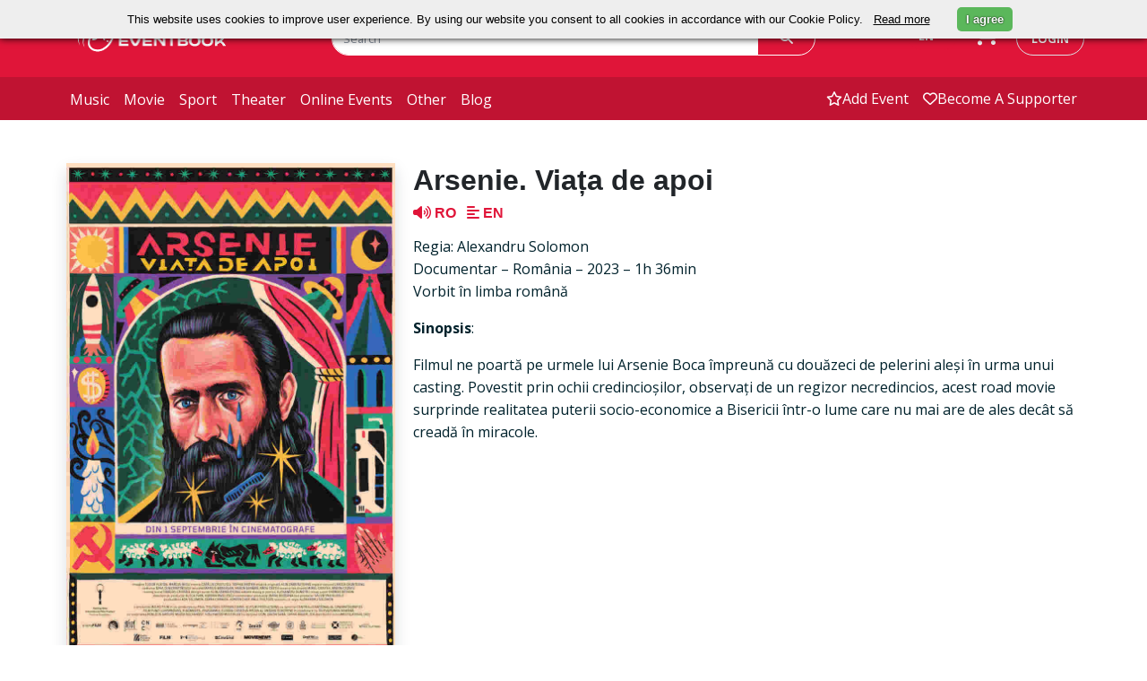

--- FILE ---
content_type: text/html; charset=UTF-8
request_url: https://eventbook.ro/film/bilete-arsenie-viata-de-apoi?hall=cinema-arta-cluj-napoca
body_size: 68898
content:
<!DOCTYPE html>
<html lang="en">
    <head>
        <meta charset="utf-8">
        <meta http-equiv="X-UA-Compatible" content="IE=edge">
        <meta name="viewport" content="width=device-width, initial-scale=1.0">
        <meta name="description" content="Cumpără bilete la Arsenie. Viața de apoi">
        <meta name="keywords" content="Bilete, Evenimente">
        <meta name="author" content="">
        <meta name="csrf-token" content="uBFYjYZ7u0G9RowkerzcR7k7oisvZ9BMCOSroc0R">

                                    <meta property="og:url" content="https://eventbook.ro/film/bilete-arsenie-viata-de-apoi">
                            <meta property="og:type" content="website">
                            <meta property="og:title" content="Bilete la Arsenie. Viața de apoi">
                            <meta property="og:description" content="Cumpără bilete la Arsenie. Viața de apoi">
                            <meta property="og:image" content="https://storage.googleapis.com/eventbook-files/images/event/2023/07/bilete-arsenie-viata-de-apoi-6Dt.jpg">
                            <meta property="og:image:width" content="263">
                            <meta property="og:image:height" content="330">
                            <meta property="twitter:card" content="summary_large_image">
                            <meta property="twitter:title" content="Bilete la Arsenie. Viața de apoi">
                            <meta property="twitter:description" content="Cumpără bilete la Arsenie. Viața de apoi">
                            <meta property="twitter:image" content="https://storage.googleapis.com/eventbook-files/images/event/2023/07/bilete-arsenie-viata-de-apoi-6Dt.jpg">
                    
        <title>Bilete la Arsenie. Viața de apoi</title>

                                    <link rel="canonical" href="https://eventbook.ro/film/bilete-arsenie-viata-de-apoi"/>
                    
                    <link rel="stylesheet" href="/css/app.css?id=eb6775ec2b5c48a22ee11b50a4af4fff" type="text/css">
                <link rel="apple-touch-icon" sizes="180x180" href="/apple-touch-icon.png">
        <link rel="shortcut icon" href="/favicon.ico?v=1" type="image/x-icon">
        <link rel="icon" href="/favicon.ico?v=1" type="image/x-icon">
        <link rel="manifest" href="/manifest.json">
        <link rel="mask-icon" href="/safari-pinned-tab.svg" color="#5bbad5">

        <meta name="theme-color" content="#052136"><meta property="fb:app_id" content="480046318725535" />
        <meta name="google-signin-client_id" content="472512056452-7c3b1okrnk8antp2cqikv2srhv0u56tb.apps.googleusercontent.com">
        <meta name="facebook-domain-verification" content="d3k0jt9mtwue99e5flttq4p3whs93l" />

                    <script type="application/ld+json">
                {"@context":"https://schema.org","@type":"Event","name":"Arsenie. Viața de apoi","description":"\nRegia: Alexandru Solomon\r\nDocumentar – România – 2023 – 1h 36min\r\nVorbit în limba română\r\n\r\nSinopsis:\r\n\r\nFilmul ne poartă pe urmele lui Arsenie Boca împreună cu douăzeci de pelerini aleși în urma unui casting. Povestit prin ochii credincioșilor, observați de un regizor necredincios, acest road movi...","image":["https://storage.googleapis.com/eventbook-files/images/event/2023/07/bilete-arsenie-viata-de-apoi-6Dt.jpg"],"url":"https://eventbook.ro/film/bilete-arsenie-viata-de-apoi","eventStatus":"https://schema.org/EventScheduled","eventAttendanceMode":"https://schema.org/OfflineEventAttendanceMode"}
            </script>
        
                    <!-- Google tag (gtag.js) -->
            <script async src="https://www.googletagmanager.com/gtag/js?id=G-T9T8NCMJJ1"></script>
            <script>
                window.dataLayer = window.dataLayer || [];
                function gtag(){dataLayer.push(arguments);}
                gtag('js', new Date());

                gtag('config', 'G-T9T8NCMJJ1');
            </script>
            <!--End Google Tag-->

            <!--Google Tag for weekendsessions-->
                        <!--End Google Tag-->
                <!-- Meta Pixel Code  for control -->
                <!-- End Meta Pixel Code -->
        
        <!-- Google Tag Manager  for astra film festival-->
                <!-- End Google Tag Manager -->
         
    </head>
    <body class="bg-white">
        <!-- //master nav -->
<nav class="navbar navbar-expand-md" id="top">
    <div class="top-navbar d-flex py-md-4">
        <div class="container px-0 d-flex justify-content-around justify-content-md-start">
            <div class="col-3 ps-md-2 d-flex align-items-center">
                <a href="/" class="ps-2">
                    <img class="logo logo-eventbook" src="https://storage.googleapis.com/eventbook-files/images/logos/logo-white.png" alt="Eventbook Logo"/>
                </a>
                <a
                                                href="#"
                                        >
                    <img class="logo logo-astra d-none" src="https://storage.googleapis.com/eventbook-files/astra/logos/AFF-logo-main-white.png" alt="Astra Logo"/>
                </a>
            </div>
            <div class="col-5 col-lg-6 d-none d-md-block">
                <form class="evb-navbar-search" role="search" action="/event/search" method="GET">
                    <div class="input-group">
                        <input type="text" class="border border-white rounded-pill-left form-control" name="term" placeholder="Search" value="">
                        <span class="input-group-append">
                            <button class="btn border text-white border-white px-4 h-100 rounded-start-0" type="submit"><i class="fa-solid fa-magnifying-glass"></i></button>
                        </span>
                    </div>
                </form>
            </div>
            <div class="col-4 col-lg-3 d-inline-flex justify-content-end">
                <div class="btn-group  d-none d-md-block  pe-sm-3">
                    <span class="language-switch btn text-white dropdown-toggle" data-bs-toggle="dropdown" aria-haspopup="true" aria-expanded="false">
                        EN
                    </span>
                    <div class="language-menu dropdown-menu bg-white">
                                                    <a class="dropdown-item" 
                            href="https://eventbook.ro/film/bilete-arsenie-viata-de-apoi?hall=cinema-arta-cluj-napoca&amp;lang=bg">
                            BG
                            </a>
                                                    <a class="dropdown-item" 
                            href="https://eventbook.ro/film/bilete-arsenie-viata-de-apoi?hall=cinema-arta-cluj-napoca&amp;lang=de">
                            DE
                            </a>
                                                    <a class="dropdown-item" 
                            href="https://eventbook.ro/film/bilete-arsenie-viata-de-apoi?hall=cinema-arta-cluj-napoca&amp;lang=en">
                            EN
                            </a>
                                                    <a class="dropdown-item" 
                            href="https://eventbook.ro/film/bilete-arsenie-viata-de-apoi?hall=cinema-arta-cluj-napoca&amp;lang=es">
                            ES
                            </a>
                                                    <a class="dropdown-item" 
                            href="https://eventbook.ro/film/bilete-arsenie-viata-de-apoi?hall=cinema-arta-cluj-napoca&amp;lang=fr">
                            FR
                            </a>
                                                    <a class="dropdown-item" 
                            href="https://eventbook.ro/film/bilete-arsenie-viata-de-apoi?hall=cinema-arta-cluj-napoca&amp;lang=hu">
                            HU
                            </a>
                                                    <a class="dropdown-item" 
                            href="https://eventbook.ro/film/bilete-arsenie-viata-de-apoi?hall=cinema-arta-cluj-napoca&amp;lang=it">
                            IT
                            </a>
                                                    <a class="dropdown-item" 
                            href="https://eventbook.ro/film/bilete-arsenie-viata-de-apoi?hall=cinema-arta-cluj-napoca&amp;lang=ro">
                            RO
                            </a>
                                                    <a class="dropdown-item" 
                            href="https://eventbook.ro/film/bilete-arsenie-viata-de-apoi?hall=cinema-arta-cluj-napoca&amp;lang=uk">
                            UK
                            </a>
                                            </div>
                </div>
                <div class="evb-shopping-cart d-none d-md-block pe-3">
                    <div class="cart">
                        <div class="cart-toggle">
                            <a href="/order" aria-label="go to order">
                                <div class="cart-num d-none">
                                    <span class="label label-danger" id="items_in_basket">0</span>
                                </div>
                                <i class="fa-solid fa-cart-shopping text-white"></i>
                            </a>
                        </div>
                    </div>
                </div>
                <div class="text-nowrap ps-1 d-none d-md-block">
                                            <a class="login text-decoration-none rounded-pill text-uppercase border py-2 px-3" id="loginButton" data-bs-toggle="modal" data-bs-target="#login-modal" href="#">login</a>
                                    </div>
            </div>
        </div>
        <div class="d-inline-flex d-md-none align-items-center">
            <div class="mobile-search-button text-white">
                <span class="btn collapsed" type="button" data-bs-toggle="collapse" data-bs-target="#mobile-navbar-search" aria-controls="mobile-navbar-search" aria-expanded="false" role="button" aria-label="mobile search">
                    <i class="fa-solid fa-magnifying-glass text-white"></i>
                </span>
            </div>
            <div class="ps-1 pe-1 evb-shopping-cart btn">
                <div class="cart">
                    <div class="cart-toggle">
                        <a href="/order" aria-label="go to order">
                            <div class="cart-num d-none">
                                <span class="label label-danger" id="items_in_basket">0</span>
                            </div>
                            <i class="fa-solid fa-cart-shopping text-white"></i>
                        </a>
                    </div>
                </div>
            </div>
                            <span class="navbar-toggler btn border-0 collapsed me-1" type="button" role="button" data-bs-toggle="collapse" data-bs-target="#evb-navbar" aria-controls="evb-navbar" aria-expanded="false" aria-label="open/close menu">
                    <div class="mobile-toggle-button">
                        <span></span>
                        <span></span>
                        <span></span>
                    </div>
                </span>
                    </div>
    </div>
    <div id="mobile-navbar-search" class="mobile-navbar-search justify-content-end collapse pt-3">
        <form class="evb-navbar-search" role="search" action="/event/search" method="GET">
            <div class="input-group single-field">
                <input type="text" class="rounded-search form-control" name="term" placeholder="Search" value="">
                <span class="input-group-append">
                    <button class="btn text-white px-4 rounded-start-0 h-100" type="submit"><i class="fa-solid fa-magnifying-glass"></i></button>
                </span>
            </div><!-- /input-group -->
        </form>
    </div>
            <div class="bottom-navbar navbar-collapse collapse" id="evb-navbar">
            <div class="top-mobile-navbar d-block d-md-none bg-white">
                <div class="d-flex justify-content-end">
                    <div class="btn-group me-3 pe-4">
                        <span class="language-switch dropdown-toggle btn text-white" data-bs-toggle="dropdown" aria-haspopup="true" aria-expanded="false">
                            EN
                        </span>
                        <div class="language-menu dropdown-menu bg-white">
                                                            <a class="dropdown-item" href="?lang=bg">BG</a>
                                                            <a class="dropdown-item" href="?lang=de">DE</a>
                                                            <a class="dropdown-item" href="?lang=en">EN</a>
                                                            <a class="dropdown-item" href="?lang=es">ES</a>
                                                            <a class="dropdown-item" href="?lang=fr">FR</a>
                                                            <a class="dropdown-item" href="?lang=hu">HU</a>
                                                            <a class="dropdown-item" href="?lang=it">IT</a>
                                                            <a class="dropdown-item" href="?lang=ro">RO</a>
                                                            <a class="dropdown-item" href="?lang=uk">UK</a>
                                                    </div>
                    </div>
                </div>
                <div class="row pe-3">
                    <ul class="mx-2 navbar-nav d-flex justify-content-end">
                        <li>
                            <a class="nav-link" href="/event/add"><span class="d-flex align-items-center"><i class="fa-regular fa-star"></i>add event</span></a>
                        </li>
                        <li>
                            <a class="nav-link" href="/support"><span class="d-flex align-items-center"><i class="fa-regular fa-heart"></i>Fii susținător</span></a>
                        </li>
                        <li>
                                                            <a class="nav-link" data-bs-toggle="modal" data-bs-target="#login-modal" href="#"><span class="d-flex align-items-center"><i class="fa-regular fa-user"></i>login</span></a>
                                                    </li>
                    </ul>
                </div>
            </div>
            <div class="container px-0 d-flex">
                <div class="col-md-6 col-12">
                    <ul class="navbar-nav d-flex justify-content-start">
                        <li>
                            <a class="nav-link " href="/music">music</a>
                        </li>
                        <li>
                            <a class="nav-link " href="/film">movie</a>
                        </li>
                        <li>
                            <a class="nav-link " href="/sport">sport</a>
                        </li>
                        <li>
                            <a class="nav-link " href="/theater">theater</a>
                        </li>
                        <li>
                            <a class="nav-link " href="/online">online events</a>
                        </li>
                        <li>
                            <a class="nav-link " href="/other">other</a>
                        </li>
                        <li> 
                            <a class="nav-link " href="/blog">blog</a>
                        </li>
                    </ul>
                </div>
                <div class="col-6 d-none d-md-block">
                    <ul class="navbar-nav d-flex justify-content-end">
                        <li>
                            <a class="nav-link  d-flex align-items-center" href="/event/add"><i class="fa-regular fa-star"></i>add event</a>
                        </li>
                        <li>
                            <a class=" nav-link  d-flex align-items-center" href="/support"><i class="fa-regular fa-heart"></i>Become a supporter</a>
                        </li>
                    </ul>
                </div>
            </div>
        </div>
    </nav>
        <div id="fb-root"></div>

        <!-- master nav -->
                            <div id ="app">
        <div class="container p-4 p-md-2 pt-md-5">
                        
            
                        
            
            
            
            

                                    <div class="row" id="event-info">
                <div class="col-12 text-center w-100 d-block d-md-none py-3">
                    <h3 class="text-dark">
                        Arsenie. Viața de apoi
                    </h3>
                                                            <h5 class="text-danger py-1">
                                                                            <span class="me-2">
                                <i class="mt-2 fa-solid fa-volume-high"></i> RO
                            </span>
                                                                            <span class="me-2">
                                <i class="mt-2 fa-solid fa-align-left"></i> EN
                            </span>
                                            </h5>
                                                        </div>
                <div class="col-12 col-md-4 ps-3 pe-3 pb-0 ps-md-2 pe-md-2 position-relative">
                    <div class="col event-image p-0 shadow">
                        <img class="w-100 img-fluid d-block"
                             src="https://storage.googleapis.com/eventbook-files/images/event/2023/07/bilete-arsenie-viata-de-apoi-6Dt.jpg"
                             srcset="https://storage.googleapis.com/eventbook-files/images/event/2023/07/bilete-arsenie-viata-de-apoi-6Dt@2x.jpg 526w"
                             alt="Arsenie. Viața de apoi " />
                    </div>
                    <div class="col-12 d-flex d-block d-md-none justify-content-center mt-3 position-absolute" style="bottom:5%;">
                        <button onclick="toogleDescription('description_text', 'toogleDescription')" class="w-75 text-nowrap text-uppercase shadpw btn btn-lg rounded-pill btn-danger" ><h6 id="toogleDescription" class="m-0">Show description</h6></button>
                    </div>
                </div>
                <div class="col-12 col-md-8 event-info-text text-left mt-3 mt-sm-0">
                    <span id="description_text" class=" d-md-block d-none">
                        <h1 class="text-dark d-none d-md-block">
                            Arsenie. Viața de apoi
                                                    </h1>
                                                                        <h5 class="text-danger d-md-block d-none">
                                                            <span class="me-2">
                                    <i class="fa-solid fa-volume-high"></i> RO
                                </span>
                                                                                        <span class="me-2">
                                    <i class="fa-solid fa-align-left"></i> EN
                                </span>
                                                    </h5>
                                                                        <div itemprop="description">
                            <p class="text-dark mb-3">
                                                                                            </p>
<!DOCTYPE html PUBLIC "-//W3C//DTD HTML 4.0 Transitional//EN" "http://www.w3.org/TR/REC-html40/loose.dtd">
<html><body><p>Regia: Alexandru Solomon<br>
Documentar &ndash; Rom&acirc;nia &ndash; 2023 &ndash; 1h 36min<br>
Vorbit &icirc;n limba rom&acirc;n&#259;</p>

<p><strong>Sinopsis</strong>:</p>

<p>Filmul ne poart&#259; pe urmele lui Arsenie Boca &icirc;mpreun&#259; cu dou&#259;zeci de pelerini ale&#537;i &icirc;n urma unui casting. Povestit prin ochii credincio&#537;ilor, observa&#539;i de un regizor necredincios, acest road movie surprinde realitatea puterii socio-economice a Bisericii &icirc;ntr-o lume care nu mai are de ales dec&acirc;t s&#259; cread&#259; &icirc;n miracole.</p></body></html>

            <p><iframe width="100%" height="400" src="https://www.youtube.com/embed/14D-8YftIMQ" 
                frameborder="0" allow="autoplay; encrypted-media" allowfullscreen></iframe></p>
                        </div>
                    </span>
                    <div class="row mt-3 mt-md-0">
                        <div class="col-12 col-md-3 text-nowrap d-flex justify-content-md-start justify-content-center">
                            <h3>
                                <a class="text-decoration-none" href="https://www.facebook.com/eventbook.ro"><i class="text-danger fa-brands fa-square-facebook fa-xl"></i></a>
                                <a class="text-decoration-none mx-1" href="https://x.com/eventbookro"><i class="text-danger fa-brands fa-square-x-twitter fa-xl"></i></a>
                                <a class="text-decoration-none" href="https://www.instagram.com/eventbookro"><i class="text-danger fa-brands fa-square-instagram fa-xl"></i></a>
                            </h3>
                        </div>
                        <div class="col-12 col-md-9 d-flex justify-content-md-end justify-content-center text-center text-md-right">
                                                            <p>
                                                                    </p>
                                                    </div>
                    </div>
                </div>
                <div class="mt-3 col-12">
                                                                                    <div class="container-fluid my-5 py-5 text-center text-danger shadow border">
                            <h3>At this moment, we do not have any future performances scheduled.<h3>
                        </div>
                                    </div>
                </div>
        </div>
        <div class="container-fluid py-4" style="background-image: url('https://storage.googleapis.com/eventbook-files/images/other/red-bg.png')">
    <form class="my-5 py-3">
        <div class="row mb-3 text-center text-white d-flex justify-content-center">
            <h2>Stay Up To Date With Your Favorite Events</h2>
        </div>
        <div class="row d-flex justify-content-center">
            <div class="col-12 col-md-6 col-xl-3">
                <div class="input-group">
                    <input type="text" class="form-control rounded-pill-left border border-white font-italic" name="term" id="subscribe_email_event" placeholder="Enter your mail to subscribe">
                    <span class="input-group-append">
                        <span class="btn btn-danger text-white border border-white h-100 rounded-start-0" onclick="subscribe('subscribe_email_event')"><strong>Subscribe</strong></span>
                    </span>
                </div>
            </div>
        </div>
    </form>
</div>
        <div class="container p-4 p-md-2 pt-md-5">
            <div class="program py-5 px-3">
        <h2 class="my-2 text-dark text-uppercase"><strong>we also recommend</strong></h2>
        <hr class="bg-danger">
        <div class="row">
                                                <div class=" col-12 col-md-6 col-xl-4 mb-4 ps-2 pe-2">
                        <div class="d-flex justify-content-center shadow border h-100">
                            <div class="col-4 p-0 h-100 d-flex align-items-center"><a href="/film/bilete-cinemateca-online-o-lumina-la-etajul-zece"><img class="program-height img-responsive w-100"
                                                                                   src="https://storage.googleapis.com/eventbook-files/images/event/2021/04/bilete-cinemateca-online-o-lumina-la-etajul-zece_sm.jpg"
                                                                                   srcset="https://storage.googleapis.com/eventbook-files/images/event/2021/04/bilete-cinemateca-online-o-lumina-la-etajul-zece_sm@2x.jpg 240w, https://storage.googleapis.com/eventbook-files/images/event/2021/04/bilete-cinemateca-online-o-lumina-la-etajul-zece_sm.jpg 120w"
                                                                                   alt="O LUMINĂ LA ETAJUL ZECE / A LIGHT ON THE TENTH FLOOR Cinemateca Online" /></a></div>
                            <div class="col-8 ps-2 pt-2 program-height">
                                <div class="event-date text-danger text-nowrap program-tags">disponibil 72h de la achiziționarea biletului</div>
                                <a href="/film/bilete-cinemateca-online-o-lumina-la-etajul-zece"><h6 class="text-dark d-block margin-top-10 text-uppercase"><strong>O LUMINĂ LA ETAJUL ZECE / A LIGHT ON THE TENTH FLOOR</strong></h6></a>
                                                                                                <h6 class="text-dark">
                                    <i class="fa-solid fa-location-dot text-danger"></i>
                                    <span class="text-decoration-underline">
                                                                                    <a class="text-dark" href="/hall/online">
                                                Online
                                            </a>
                                                                            </span>
                                </h6>
                            </div>
                        </div>
                    </div>
                                                                <div class=" col-12 col-md-6 col-xl-4 mb-4 ps-2 pe-2">
                        <div class="d-flex justify-content-center shadow border h-100">
                            <div class="col-4 p-0 h-100 d-flex align-items-center"><a href="/film/bilete-cinemateca-online-ciuleandra"><img class="program-height img-responsive w-100"
                                                                                   src="https://storage.googleapis.com/eventbook-files/images/event/2022/11/bilete-cinemateca-online-ciuleandra-NhJ_sm.jpg"
                                                                                   srcset="https://storage.googleapis.com/eventbook-files/images/event/2022/11/bilete-cinemateca-online-ciuleandra-NhJ_sm@2x.jpg 240w, https://storage.googleapis.com/eventbook-files/images/event/2022/11/bilete-cinemateca-online-ciuleandra-NhJ_sm.jpg 120w"
                                                                                   alt="CIULEANDRA / KIULEANDRA Cinemateca Online" /></a></div>
                            <div class="col-8 ps-2 pt-2 program-height">
                                <div class="event-date text-danger text-nowrap program-tags">disponibil 72h de la achiziționarea biletului</div>
                                <a href="/film/bilete-cinemateca-online-ciuleandra"><h6 class="text-dark d-block margin-top-10 text-uppercase"><strong>CIULEANDRA / KIULEANDRA</strong></h6></a>
                                                                                                <h6 class="text-dark">
                                    <i class="fa-solid fa-location-dot text-danger"></i>
                                    <span class="text-decoration-underline">
                                                                                    <a class="text-dark" href="/hall/online">
                                                Online
                                            </a>
                                                                            </span>
                                </h6>
                            </div>
                        </div>
                    </div>
                                                                                                                                            
                                                                                                        <div class=" col-12 col-md-6 col-xl-4 mb-4 ps-2 pe-2">
                        <div class="d-flex justify-content-center shadow border h-100">
                            <div class="col-4 p-0  h-100 d-flex align-items-center"><a href="/film/bilete-smart-house-films-bad-unicorn-l-ultima-notte-di-amore"><img class="program-height img-responsive w-100"
                                                                                   src="https://storage.googleapis.com/eventbook-files/images/event/2023/06/bilete-l-ultima-notte-di-amore-jyG_sm.jpg"
                                                                                   srcset="https://storage.googleapis.com/eventbook-files/images/event/2023/06/bilete-l-ultima-notte-di-amore-jyG_sm@2x.jpg 240w, https://storage.googleapis.com/eventbook-files/images/event/2023/06/bilete-l-ultima-notte-di-amore-jyG_sm.jpg 120w"
                                                                                   alt="ULTIMA NOAPTE / L&#039;ULTIMA NOTTE DI AMORE smART HOUSE films from Bad Unicorn" /></a></div>
                            <div class="col-8 ps-2 pt-2 program-height">
                                <div class="event-date text-danger text-nowrap program-tags">disponibil 72h de la prima accesare</div>
                                <a href="/film/bilete-smart-house-films-bad-unicorn-l-ultima-notte-di-amore"><h6 class="text-dark d-block margin-top-10 text-uppercase"><strong>ULTIMA NOAPTE / L&#039;ULTIMA NOTTE DI AMORE</strong></h6></a>
                                                                                                <h6 class="text-dark">
                                    <i class="fa-solid fa-location-dot text-danger"></i>
                                    <span class="text-decoration-underline">
                                                                                    <a class="text-dark" href="/hall/online">
                                                Online
                                            </a>
                                                                            </span>
                                </h6>
                            </div>
                        </div>
                    </div>
                                                                <div class=" col-12 col-md-6 col-xl-4 mb-4 ps-2 pe-2">
                        <div class="d-flex justify-content-center shadow border h-100">
                            <div class="col-4 p-0  h-100 d-flex align-items-center"><a href="/film/bilete-smart-house-films-bad-unicorn-the-seed-of-the-sacred-fig"><img class="program-height img-responsive w-100"
                                                                                   src="https://storage.googleapis.com/eventbook-files/images/event/2025/01/bilete-the-seed-of-the-sacred-fig-EtK_sm.webp"
                                                                                   srcset="https://storage.googleapis.com/eventbook-files/images/event/2025/01/bilete-the-seed-of-the-sacred-fig-EtK_sm@2x.webp 240w, https://storage.googleapis.com/eventbook-files/images/event/2025/01/bilete-the-seed-of-the-sacred-fig-EtK_sm.webp 120w"
                                                                                   alt="THE SEED OF THE SACRED FIG / SEMINȚELE SMOCHINULUI SACRU smART HOUSE films from Bad Unicorn" /></a></div>
                            <div class="col-8 ps-2 pt-2 program-height">
                                <div class="event-date text-danger text-nowrap program-tags">disponibil 72h de la prima accesare</div>
                                <a href="/film/bilete-smart-house-films-bad-unicorn-the-seed-of-the-sacred-fig"><h6 class="text-dark d-block margin-top-10 text-uppercase"><strong>THE SEED OF THE SACRED FIG / SEMINȚELE SMOCHINULUI SACRU</strong></h6></a>
                                                                                                <h6 class="text-dark">
                                    <i class="fa-solid fa-location-dot text-danger"></i>
                                    <span class="text-decoration-underline">
                                                                                    <a class="text-dark" href="/hall/online">
                                                Online
                                            </a>
                                                                            </span>
                                </h6>
                            </div>
                        </div>
                    </div>
                                                                <div class=" col-12 col-md-6 col-xl-4 mb-4 ps-2 pe-2">
                        <div class="d-flex justify-content-center shadow border h-100">
                            <div class="col-4 p-0  h-100 d-flex align-items-center"><a href="/film/bilete-film-spre-nord"><img class="program-height img-responsive w-100"
                                                                                   src="https://storage.googleapis.com/eventbook-files/images/event/2025/12/bilete-film-spre-nord-Hxv_sm.webp"
                                                                                   srcset="https://storage.googleapis.com/eventbook-files/images/event/2025/12/bilete-film-spre-nord-Hxv_sm@2x.webp 240w, https://storage.googleapis.com/eventbook-files/images/event/2025/12/bilete-film-spre-nord-Hxv_sm.webp 120w"
                                                                                   alt="SPRE NORD " /></a></div>
                            <div class="col-8 ps-2 pt-2 program-height">
                                <div class="event-date text-danger text-nowrap program-tags">10:30 - Tomorrow, 25 January</div>
                                <a href="/film/bilete-film-spre-nord"><h6 class="text-dark d-block margin-top-10 text-uppercase"><strong>SPRE NORD</strong></h6></a>
                                                                                                <h6 class="text-dark">
                                    <i class="fa-solid fa-location-dot text-danger"></i>
                                    <span class="text-decoration-underline">
                                                                                    <a class="text-dark" href="/hall/cinema-elvire-popesco">
                                                Cinema Elvire Popesco
                                            </a>
                                                                            </span>
                                </h6>
                            </div>
                        </div>
                    </div>
                                                                <div class=" col-12 col-md-6 col-xl-4 mb-4 ps-2 pe-2">
                        <div class="d-flex justify-content-center shadow border h-100">
                            <div class="col-4 p-0  h-100 d-flex align-items-center"><a href="/film/bilete-efectul-pufi"><img class="program-height img-responsive w-100"
                                                                                   src="https://storage.googleapis.com/eventbook-files/images/event/2026/01/bilete-efectul-pufi-aR8_sm.webp"
                                                                                   srcset="https://storage.googleapis.com/eventbook-files/images/event/2026/01/bilete-efectul-pufi-aR8_sm@2x.webp 240w, https://storage.googleapis.com/eventbook-files/images/event/2026/01/bilete-efectul-pufi-aR8_sm.webp 120w"
                                                                                   alt="Efectul Pufi " /></a></div>
                            <div class="col-8 ps-2 pt-2 program-height">
                                <div class="event-date text-danger text-nowrap program-tags">20:00 - Friday, 6 February</div>
                                <a href="/film/bilete-efectul-pufi"><h6 class="text-dark d-block margin-top-10 text-uppercase"><strong>Efectul Pufi</strong></h6></a>
                                                                                                <h6 class="text-dark">
                                    <i class="fa-solid fa-location-dot text-danger"></i>
                                    <span class="text-decoration-underline">
                                                                                    <a class="text-dark" href="/hall/cinema-muzeul-taranului-studio-horia-bernea">
                                                Cinema Muzeul Țăranului - Studioul Horia Bernea
                                            </a>
                                                                            </span>
                                </h6>
                            </div>
                        </div>
                    </div>
                                    </div>
    </div>
                                </div>
    </div>
        <footer class="bg-dark-teal">
    <div class="container py-2">
        <div class="footer-head row py-4 d-flex justify-content-center">
            <div class="col-4 col-md-3 col-xl-2">
                <img src="https://storage.googleapis.com/eventbook-files/images/logos/logo-white.png" srcset="https://storage.googleapis.com/eventbook-files/images/logos/logo-white@2x.png 334w, https://storage.googleapis.com/eventbook-files/images/logos/logo-white.png 167w" alt="Eventbook Logo" width="100%"/>
            </div>
            <div class="col-12 col-md-10 text-white">
                <form>
                    <div class="row d-flex justify-content-center">
                        <div class="footer-head d-flex align-items-xl-end justify-content-xl-end col-xl-6">
                            <h5>Stay Up To Date With Your Favorite Events</h5>
                        </div>
                        <div class="footer-head d-flex justify-content-xl-center col-xl-5">
                            <div class="input-group">
                                <input type="email" class="border border-white rounded-pill-left form-control font-italic" id="subscribe_email" placeholder="Enter your mail to subscribe">
                                <span class="input-group-append">
                                    <span class="border border-white btn btn-danger h-100 rounded-start-0" onclick="subscribe('subscribe_email')"><strong>Subscribe</strong></span>
                                </span>
                            </div>
                        </div>
                    </div>
                </form>
                <div class="d-flex justify-content-center py-5 mt-1 d-block d-lg-none">
                    <a href="https://www.facebook.com/eventbook.ro" class="text-white px-3" aria-label="facebook"><i class="fa-brands fa-square-facebook fa-xl"></i></a>
                    <a href="https://twitter.com/eventbookro" class="text-white px-3" aria-label="x"><i class="fa-brands fa-square-x-twitter  fa-xl"></i></a>
                    <a href="https://www.instagram.com/eventbookro" class="text-white px-3" aria-label="instagram"><i class="fa-brands fa-square-instagram fa-xl"></i></a>
                </div>
            </div>
        </div>
        <div class="row pt-5 d-flex border-top justify-content-center">
            <div id="extra_footer" class="col-md-12 col-lg-2 py-3">
                <h5 onclick="toggle('extra_footer')" class="footer-title text-white text-uppercase">Extra links</h5>
                <ul class="footer-body list-unstyled text-capitalize">
                    <li class="py-2">
                        <a href="/film" class="footer-link">movie</a>
                    </li>
                    <li class="py-2">
                        <a href="/music" class="footer-link">music</a>
                    </li>
                    <li class="py-2">
                        <a href="/sport" class="footer-link">sport</a>
                    </li>
                    <li class="py-2">
                        <a href="/theater" class="footer-link">theater</a>
                    </li>
                    <li class="py-2">
                        <a href="/other" class="footer-link">other</a>
                    </li>
                    <li class="py-2">
                        <a href="/voucher" class="footer-link">Voucher</a>
                    </li>
                    <li class="py-2">
                        <a href="/event/add" class="footer-link">add event</a>
                    </li>
                </ul>
            </div>
            <div id="information_footer" class="col-md-12 col-lg-2 py-3">
                <h5 onclick="toggle('information_footer')" class="footer-title text-white text-uppercase">Information</h5>
                <ul class="list-unstyled footer-body">
                    <li class="py-2">
                        <a href="/how-to-buy-tickets" class="pb-3 footer-link">How to buy tickets</a>
                    </li>
                    <li class="py-2">
                        <a href="/services" class="footer-link">For promoters</a>
                    </li>
                    <li class="py-2">
                        <a href="/partners" class="footer-link">Ticket outlets</a>
                    </li>
                    <li class="py-2">
                        <a href="/termeni-si-conditii" class="footer-link">Terms and conditions</a>
                    </li>
                    <li class="py-2">
                        <a href="/politica-de-confidentialitate" class="footer-link">Privacy policy</a>
                    </li>
                    <li class="py-2">
                        <a href="/cookie-policy" class="footer-link">Cookie policy</a>
                    </li>
                    <li class="py-2">
                        <a href="https://anpc.ro/" class="footer-link">ANPC</a>
                    </li>
                </ul>
            </div>
            <div class="col-md-12 col-lg-3 py-3 footer-contact">
                <h5 class="footer-title text-white text-uppercase">You can contact us</h5>
                <ul class="list-unstyled footer-body">
                    <li class="py-2">
                        <span class="text-light">between 10:00 and 18:00 (L-V)</span>
                    </li>
                    <li class="py-2">
                        <a href="tel:0314215543" class="footer-link"><i class="fa-solid fa-phone-flip"></i> (+4) 0314215543</a>
                        <a href="tel:0730826087" class="footer-link"> / (+4) 0730826087</a>
                    </li>
                    <li class="py-2">
                        <a href="mailto:office@eventbook.ro" class="footer-link"><i class="fa-regular fa-envelope"></i> office@eventbook.ro</a>
                    </li>
                    <li class="py-2">
                        <a href="/contact" class="footer-link"><i class="fa-solid fa-map-location-dot"></i> sos. Splaiul Independentei nr 17, Bucuresti, Sector 5</a>
                    </li>
                    <li class="py-2">
                        <a href="/contact" class="footer-link">Contact</a>
                    </li>
                </ul>
            </div>
            <div class="col-md-12 col-lg-2 py-3 d-none d-lg-block">
                <h5 class="text-white text-uppercase">Follow Us</h5>
                <ul class="list-unstyled">
                    <li class="py-2">
                        <a href="https://www.facebook.com/eventbook.ro" class="footer-link"><i class="fa-brands fa-square-facebook fa-xl"></i> Follow us on Facebook </a>
                    </li>
                    <li class="py-2">
                        <a href="https://x.com/eventbookro" class="footer-link"><i class="fa-brands fa-square-x-twitter fa-xl"></i> Follow us on X </a>
                    </li>
                    <li class="py-2">
                        <a href="https://www.instagram.com/eventbookro" class="footer-link"><i class="fa-brands fa-square-instagram fa-xl"></i> See us on Instagram </a>
                    </li>
                </ul>
            </div>
            <div id="tags_footer" class="col-md-12 col-lg-3 py-3">
                <h5 onclick="toggle('tags_footer')" class="footer-title text-white text-uppercase">Tags</h5>
                <ul class="list-unstyled footer-body">
                    <a href="/tag/drama" class="me-1 mt-1 btn btn-sm rounded-pill btn-outline-secondary"><b>#Drama</b></a>
                    <a href="/tag/jazz" class="me-1 mt-1 btn btn-sm rounded-pill btn-outline-secondary"><b>#Jazz</b></a>
                    <a href="/tag/animatie" class="me-1 mt-1 btn btn-sm rounded-pill btn-outline-secondary"><b>#Animație</b></a>
                    <a href="/tag/comedie" class="me-1 mt-1 btn btn-sm rounded-pill btn-outline-secondary"><b>#Comedie</b></a>
                    <a href="/tag/aventuri" class="me-1 mt-1 btn btn-sm rounded-pill btn-outline-secondary"><b>#Aventură</b></a>
                    <a href="/tag/fantastic" class="me-1 mt-1 btn btn-sm rounded-pill btn-outline-secondary"><b>#Fantastic</b></a>
                    <a href="/tag/thriller" class="me-1 mt-1 btn btn-sm rounded-pill btn-outline-secondary"><b>#Thriller</b></a>
                </ul>
            </div>
        </div>
        <div class="row d-flex justify-content-center py-4">
            <a href="https://play.google.com/store/apps/details?id=com.eventbook.ro" class="btn col-6 col-md-2" id="downloadButton" role="button" aria-label="Download app">
                <img src="https://storage.googleapis.com/eventbook-files/images/files/2024/09/GetItOnGooglePlay_Badge_Web_color_English.webp" alt="Download from Google Play" class="img-fluid" style="height: 40px;">
            </a>
            <a href="https://apps.apple.com/ro/app/eventbook/id6738947109" class="btn col-6 col-md-2" id="downloadButton" role="button" aria-label="Download app">
                <img src="https://storage.googleapis.com/eventbook-files/images/upload/2024/App_Store_Badge_EN.webp" alt="Download from App Store" class="img-fluid" style="height: 42px;">
            </a>
        </div>
        <div class="row">
            <div class="col text-center text-light">
                <div class="my-3">
                    <img src="https://storage.googleapis.com/eventbook-files/images/other/mastercard.png" alt="MasterCard" class="px-2" style="width: auto !important;">
                    <img src="https://storage.googleapis.com/eventbook-files/images/other/visa.png" alt="Visa" class="px-2" style="width: auto !important;">
                </div>
                <div>© All rights reserved EVENTBOOK SRL.</div>
            </div>
        </div>
        <div class="modal" id="exampleModal" tabindex="-1" role="dialog" aria-labelledby="exampleModalLabel" aria-hidden="true">
            <div class="modal-dialog" role="document">
                <div class="modal-content border border-primary">
                    <div class="modal-body row">
                        <div class="col-7">
                            <p id="modal_message"></p>
                        </div>
                        <div class="col-5">
                            <button type="button" class="btn-close" data-bs-dismiss="modal" aria-label="Close">
                                <span aria-hidden="true">&times;</span>
                            </button>
                        </div>
                    </div>
                </div>
            </div>
        </div>
    </div>
</footer>
<script>
    function toggle(id){
        var className = 'footer_element';
        var x = document.getElementById(id);
        if(x) {
            if(x.classList.contains(className)){
                x.classList.remove(className);
            } else {
                x.classList.add(className);
            }
        }
    }
    function subscribe(id){
        x = document.getElementById(id);
        fetch('/newsletter/subscribe/mail', {
            method: 'POST',
            headers: {
                'Content-Type': 'application/json',
            },
            body: JSON.stringify({'email' : x.value}),
        })
            .then((response) => {
                console.log(response);
                if(response.ok){
                    console.log(response);
                    document.getElementById("modal_message").innerHTML = 'Congratulations, you have been successfully subscribed!';
                    $('#exampleModal').modal('show')
                } else {
                    document.getElementById("modal_message").innerHTML = 'The email entered is incorrect!';
                    $('#exampleModal').modal('show')

                }
            })
            .catch((error) => {
                console.log(error);
            });

    }
    function showReservation(id){
        var x = document.getElementById(`input-reservation-${id}`);
        if(x && x.classList.contains('d-none')){
            x.classList.remove('d-none');
            y = document.getElementById(`alert-reserve-${id}`);
            if(y && !y.classList.contains('d-none')){
                y.classList.add('d-none');
            }
        }
    }
</script>
        <footer class="astra-footer" style="background: #fff; border-top: 1px solid #eee; font-family: 'Inter', Arial, sans-serif;">
        <div style="background: #f4f2f2; padding: 32px 0; text-align: center;">
        <span style="font-weight: 700; font-size: 2rem; color: #222; vertical-align: middle;">
            Ticketing powered by
        </span>
        <img src="https://storage.googleapis.com/eventbook-files/images/logos/logo_b.png" alt="Eventbook" style="height: 32px; vertical-align: middle; margin-left: 12px;">
    </div>
    <div class="container" style="max-width: 1200px; margin: 0 auto; padding: 48px 16px 0 16px;">
        <div class="row" style="display: flex; flex-wrap: wrap;">
            <div style="flex: 1 1 320px; min-width: 280px;">
                <img src="https://storage.googleapis.com/eventbook-files/astra/logos/AF-logo-inline-red.png" alt="ASTRA FILM" style="height: 36px; margin-bottom: 1.5rem;">
                <div style="margin-bottom: 1rem;">
                    <strong>Adresă:</strong><br>
                    11 Piața Mică, Sibiu, Romania
                </div>
                <div style="margin-bottom: 2rem;">
                    <a href="https://facebook.com/astrafilmfestival" target="_blank" style="color: #222; margin-right: 18px; font-size: 1.7rem;"><i class="fa-brands fa-facebook"></i></a>
                    <a href="https://instagram.com/astrafilmfestival" target="_blank" style="color: #222; margin-right: 18px; font-size: 1.7rem;"><i class="fa-brands fa-instagram"></i></a>
                    <a href="https://tiktok.com/@astrafilmfestival" target="_blank" style="color: #222; margin-right: 18px; font-size: 1.7rem;"><i class="fa-brands fa-tiktok"></i></a>
                    <a href="https://youtube.com/@astrafilmfestival" target="_blank" style="color: #222; font-size: 1.7rem;"><i class="fa-brands fa-youtube"></i></a>
                </div>
            </div>
            <div style="flex: 1 1 600px; min-width: 400px; display: flex; justify-content: flex-end;">
                <div style="display: flex; gap: 64px; margin-right: 64px;">
                    <div>
                        <ul style="list-style: none; padding: 0; margin: 0;">
                            <li style="margin-bottom: 1rem;"><a href="https://astrafilm.ro/echipa-astra-film/" style="color: #222; text-decoration: none;">Echipa festivalului</a></li>
                            <li style="margin-bottom: 1rem;"><a href="https://astrafilm.ro/povestea-noastra/" style="color: #222; text-decoration: none;">Povestea noastră</a></li>
                            <li style="margin-bottom: 1rem;"><a href="https://astrafilm.ro/juriul-editiei/" style="color: #222; text-decoration: none;">Juriul ediției</a></li>
                            <li style="margin-bottom: 1rem;"><a href="https://astrafilm.ro/parteneri/" style="color: #222; text-decoration: none;">Parteneri</a></li>
                        </ul>
                    </div>
                    <div>
                        <ul style="list-style: none; padding: 0; margin: 0;">
                            <li style="margin-bottom: 1rem;"><a href="https://astrafilm.ro/editiile-trecute/" style="color: #222; text-decoration: none;">Arhivă</a></li>
                            <li style="margin-bottom: 1rem;"><a href="https://astrafilm.ro/galerie-media/" style="color: #222; text-decoration: none;">Galerie media</a></li>
                            <li style="margin-bottom: 1rem;"><a href="https://astrafilm.ro/stiri/" style="color: #222; text-decoration: none;">Știri</a></li>
                            <li style="margin-bottom: 1rem;"><a href="https://astrafilm.ro/voluntari/" style="color: #222; text-decoration: none;">Voluntari</a></li>
                            <li style="margin-bottom: 1rem;"><a href="https://astrafilm.ro/acreditari-de-presa/" style="color: #222; text-decoration: none;">Acreditări presă</a></li>
                            <li style="margin-bottom: 1rem;"><a href="https://astrafilm.ro/intrebari-frecvente/" style="color: #222; text-decoration: none;">Întrebări frecvente</a></li>
                            <li style="margin-bottom: 1rem;"><a href="https://astrafilm.ro/contact/" style="color: #222; text-decoration: none;">Contact</a></li>
                        </ul>
                    </div>
                </div>
            </div>
        </div>
        <hr style="margin: 48px 0 24px 0; border: none; border-top: 2px solid #565252;">
        <div class="row" style="display: flex; flex-wrap: wrap; align-items: center;">
            <div style="flex: 1 1 320px; color: #222; font-size: 1rem;">
                © 2025 Astra Film Festival. All rights reserved.
            </div>
            <div style="flex: 2 1 600px; text-align: right;">
                <a href="https://astrafilm.ro/politica-de-confidentialitate/" style="color: #222; text-decoration: underline; margin-right: 32px;">Politica de confidențialitate</a>
                <a href="https://astrafilm.ro/termeni-si-conditii/" style="color: #222; text-decoration: underline; margin-right: 32px;">Termeni și condiții</a>
                <a href="https://astrafilm.ro/#" style="color: #222; text-decoration: underline;">Setări cookies</a>
            </div>
        </div>
    </div>
</footer>        <div class="modal fade" id="login-modal" tabindex="-1" role="dialog" aria-hidden="true">
    <div class="modal-dialog modal-lg">
        <div class="modal-content">
            <div class="modal-body">
                <div class="row d-flex justify-content-end pe-2">
                    <button type="button" class="btn-close" data-bs-dismiss="modal" aria-label="Close"></button>
                </div>
                <div class="row d-flex justify-content-center px-3">
                    <form id="form-login" accept-charset="utf-8" class="signin row">
                        <div class="col-12 col-md border-end">
                            <h4 class="text-dark text-capitalize mt-1 mb-4 ps-2 pe-2">login</h4>
                            <span class="pe-2 ps-2 pe-md- 5">
                                <input id="email" name="email" value="" type="text" autocomplete="on" placeholder="Email" class="form-control signin-input">
                            </span>
                            <span class="pe-2 ps-2 pe-md-5">
                                <input id="password" name="password" value="" type="password" placeholder="Password" class="form-control signin-input">
                            </span>
                            <div class="d-flex justify-content-center">
                                <button class="submit btn btn-danger btn-lg rounded-pill btn-block w-100" id="btn-login" type="submit">Sign in</button>
                            </div>
                            <div class="alert alert-danger alert-dismissable d-none">
                                <button type="button" class="btn-close" data-bs-dismiss="alert" 
                                                                    aria-hidden="true"> &times; </button>
                                Alert !
                            </div>
                        </div>
                        <div class="col-12 col-md">
                            <input type="hidden" name="_token" value="uBFYjYZ7u0G9RowkerzcR7k7oisvZ9BMCOSroc0R" autocomplete="off">
                            <fieldset class="ps-2 pe-2 ps-md-5 textbox text-center">

                                <p>If you don&#039;t already have an account, click the button below to create one</p>
                                <a href="/user/create" class="btn btn-lg rounded-pill btn-block btn-dark w-100">
                                    CREATE ACCOUNT
                                </a>
                                <div class="login-block__or">OR</div>
                                <a href="/login/facebook" rel="nofollow" class="btn btn-lg rounded-pill btn-facebook d-flex justify-content-center align-items-center">
                                    Connect with Facebook
                                    <i class="fa-brands fa-facebook-f"></i>
                                </a>
                                <br/>
                                <a href="/login/google" rel="nofollow" class="btn btn-lg rounded-pill btn-google d-flex justify-content-center align-items-center">
                                    Connect with Google
                                    <i class="fa-brands fa-google"></i>
                                </a>
                            </fieldset>
                        </div>
                </div>
                    </form>
            </div>
            <div class="bg-light py-4 h5 m-0 text-center text-dark">
                <strong>So you can't get into your account? Did you <a href="/password/reset">forget your password</a>?</strong>
            </div>
        </div>
    </div>
</div>

        
        <script src="/js/app.js?id=6e4233a3558ca67515d005ceeb94fc83"></script>
        <script src="/js/global.js?v=1.6"></script>

        <!-- underscore -->
        <script src="/js/libs/underscore/underscore-min.js"></script>

        <script>
                            var transactionId = 0;
                                        var userId = 0;
                    </script>
            <script src="/js/btn-buy.js?id=0eddcd46e51dfa098367653a7afaae8a"></script>

            <script>
        window.dataLayer.push({
            'event': 'eec.impressionView',
            'ecommerce': {
                'currencyCode': 'RON', 
                'impressions': [
                                    ]
            }
        });
        function seeMoreDescription(id){
            event.preventDefault();
            x = document.getElementById(id);
            if(x.classList.contains('d-md-none')){
                x.classList.remove("d-md-none");
                document.getElementById('seeMoreButton').classList.remove('d-md-block');
                document.getElementById('hideFromDescriptionButton').classList.remove('d-none');
            } else {
                x.classList.add("d-md-none");
                document.getElementById('seeMoreButton').classList.add('d-md-block');
                document.getElementById('hideFromDescriptionButton').classList.add('d-none');
            }
        };
        function toogleDescription(id, button){
            x = document.getElementById(id);
            if(x.classList.contains('d-none') || x.classList.contains('d-md-none')){
                x.classList.remove("d-none");
                document.getElementById(button).innerHTML = 'Hide description';
            } else {
                x.classList.add("d-none");
                document.getElementById(button).innerHTML = 'Show description'
            }
        };
        function addFilter(filter, value){
            var url = UpdateQueryString('page');
            if (value != '') {
                window.location.replace(UpdateQueryString(filter, value, url));
            }
            else {
                window.location.replace(UpdateQueryString(filter, null, url));
            }
        };
    </script>
    <script>
        const token = document.head.querySelector("[name=csrf-token][content]").content;
        function checkTenis(){
            if (transactionId === undefined || transactionId == 0) {
                window.location.href = '/order';
            }
            fetch('/transaction/' + transactionId, {
                headers: {
                    Accept: 'application/json',
                    'X-CSRF-TOKEN': token,
                },
                method: "GET",
            })
                .then(res => res.json())
                .then((transaction) => {
                    let result = isOkSlots(transaction);
                    if (result === true || result[0] === true) {
                        window.location.href = '/order';
                        return;
                    }
                    alert('Atenție! Slotul de pe ' + result[1] + ', data ' + result[2] + ', ora ' + result[3] + ', este de jumătate de oră. Te rugăm să selectezi 2 sloturi consecutive pentru a putea finaliza comanda.');
                });
        };
        function isOkSlots(transaction){
            let tenisPerformance = [129070];
            let isTenis = false;
            let timeSlots = [];
            let checkTenis = true;
            let data, hour;
            let teren;

            transaction.tickets.forEach((ticket) => {
                if (tenisPerformance.includes(ticket.performanceId)) {
                    timeSlots = timeSlots.concat(ticket.time_slots);
                    isTenis = true;
                }
            });

            if (!isTenis) {
                return true;
            }
            timeSlots.forEach( (slot) => {
                let pereche = false;
                timeSlots.forEach( (slot_check) => {
                    if(slot.schedule_id  == slot_check.schedule_id && (slot.start_time == slot_check.end_time || slot.end_time == slot_check.start_time)){
                        pereche = true;
                    }
                });
                if (pereche == false){
                    let dateString = slot.start_time;
                    let date = new Date(dateString);
                    if  (date.getMinutes() < 10){
                        hour = date.getHours() + ":0" + date.getMinutes();
                    } else {
                        hour = date.getHours() + ":" + date.getMinutes();
                    }
                    data = (date.getMonth() + 1) + "." + date.getDate() + "." + date.getFullYear();
                    checkTenis = false;
                    teren = slot.schedule.name;
                    return [checkTenis, teren, data, hour];
                }
            });
            return [checkTenis, teren, data, hour];
        };
    </script>
    
    

        
        <!-- Google Tag Manager  for astra film festival-->
                <!-- End Google Tag Manager -->

        <script>
            // login button
            function onSignIn(googleUser) {
                var profile = googleUser.getBasicProfile();
                var id_token = googleUser.getAuthResponse().id_token;
                $.get('/user/google_login', {'idtoken': id_token}, function(response) { 
                    if(_.isUndefined(response.logged_in))
                        display_login(response);
                });
            }

            var reload_page = _.once(function () {
                if(window.location.href.indexOf('//eventbook.ro/order') !== -1) {
                    window.location.reload(false);
                }
                if(window.location.href.indexOf('login') !== -1) {
                    window.location.reload(false);
                }
            })

            function display_login(response) {
                // daca e totul ok,  conectare reusita
                if(response.error == false) {
                    if( response.user_id ) {

                        $('#loginButton').html('my account');
                        $('#loginButton').removeClass('login');
                        $('#loginButton').addClass('my-account');
                        userId = response.user_id;
                        location.reload();
                    }
                    $('#loginButton').attr('href', '/user/tickets');
                    $('#loginButton').removeAttr('data-bs-toggle');
                    $('#loginButton').removeAttr('data-bs-target');
                    $('#login-modal').modal('hide');
                }
                else if (response.error == true) {
                    $('#form-login .alert').text(response.message);
                    $('#form-login .alert').removeClass('d-none');
                }
                reload_page();
            }

            $('#btn-login').on('click', function(event) { 
                event.preventDefault();
                axios.post('/user/login', $('form#form-login').serialize())
                    .then(function (response) {
                        display_login(response.data);
                    })
                    .catch(function (error) {
                        if (error.response && error.response.data) {
                            $('#form-login .alert').text(error.response.data.message);
                            if (error.response.data.errors.password) {
                                $('#form-login .alert').text(error.response.data.errors.password);
                            }
                        }
                        $('#form-login .alert').removeClass('d-none');
                    });
            });

            // This is called with the results from from FB.getLoginStatus().
            function statusChangeCallback(response) {
                if (response.status === 'connected') {
                    // Logged into your app and Facebook.
                    testAPI();
                } else if (response.status === 'not_authorized') {
                    // The person is logged into Facebook, but not your app.
                    // document.getElementById('status').innerHTML = 'Please log ' +
                    // 'into this app.';
                    // alert('Please login to our app');
                } else {
                    // The person is not logged into Facebook, so we're not sure if
                    // they are logged into this app or not.
                    // document.getElementById('status').innerHTML = 'Please log ' +
                    // 'into Facebook.';
                    // alert('Please login into Facebook');
                }
            }

            // This function is called when someone finishes with the Login
            // Button.  See the onlogin handler attached to it in the sample
            // code below.
            function checkLoginState() {
                FB.getLoginStatus(function(response) {
                    statusChangeCallback(response);
                });
            }

            window.fbAsyncInit = function() {
                FB.init({
                    appId      : '480046318725535',
                    xfbml      : true,
                    version    : 'v2.12',
                    status		: true,
                    cookie		: true,
                });
            };

            (function(d, s, id){
                var js, fjs = d.getElementsByTagName(s)[0];
                if (d.getElementById(id)) {return;}
                js = d.createElement(s); js.id = id;
                js.src = "https://connect.facebook.net/en_US/sdk.js";
                fjs.parentNode.insertBefore(js, fjs);
            }(document, 'script', 'facebook-jssdk'));

            function inIframe () {
                try {
                    return window.self !== window.top;
                } catch (e) {
                    return true;
                }
            }

            if( inIframe() ) {
                $('div.evb-navbar-rowbtm ul').addClass('evb-shopping-cart');
            }
        </script>
        <script type="text/javascript" charset="UTF-8" src="/js/cookie-policy.js"></script>
    </body>
</html>
